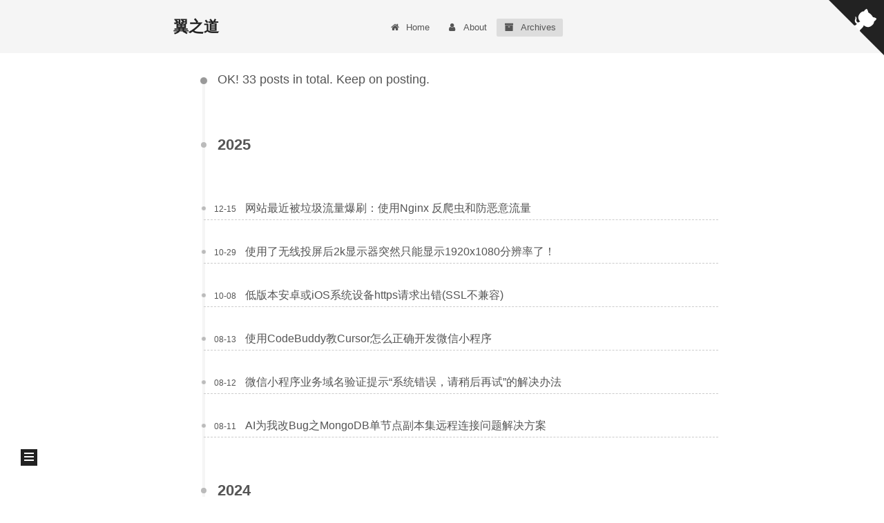

--- FILE ---
content_type: text/html
request_url: https://ourbrander.com/archives/
body_size: 6448
content:
<!DOCTYPE html>
<html lang="zh">
<head>
  <meta charset="UTF-8">
<meta name="viewport" content="width=device-width, initial-scale=1, maximum-scale=2">
<meta name="theme-color" content="#222">
<meta name="generator" content="Hexo 4.2.0">
  <link rel="apple-touch-icon" sizes="180x180" href="/images/favicon-180x180">
  <link rel="icon" type="image/png" sizes="32x32" href="/images/favicon-32x32.png">
  <link rel="icon" type="image/png" sizes="16x16" href="/images/favicon-16x16.png">
  <link rel="mask-icon" href="/images/logo.svg" color="#222">

<link rel="stylesheet" href="/css/main.css">


<link rel="stylesheet" href="/lib/font-awesome/css/font-awesome.min.css">

<script>
var _hmt = _hmt || [];
(function() {
  var hm = document.createElement("script");
  hm.src = "https://hm.baidu.com/hm.js?daa92536d1e35ba75862a5ff05747ad3";
  var s = document.getElementsByTagName("script")[0]; 
  s.parentNode.insertBefore(hm, s);
})();
</script>




<!-- Google tag (gtag.js) -->
<script async src="https://www.googletagmanager.com/gtag/js?id=G-YZQD06613B"></script>
<script>
  window.dataLayer = window.dataLayer || [];
  function gtag(){dataLayer.push(arguments);}
  gtag('js', new Date());

  gtag('config', 'G-YZQD06613B');
</script>


<script type="text/javascript">
    (function(c,l,a,r,i,t,y){
        c[a]=c[a]||function(){(c[a].q=c[a].q||[]).push(arguments)};
        t=l.createElement(r);t.async=1;t.src="https://www.clarity.ms/tag/"+i;
        y=l.getElementsByTagName(r)[0];y.parentNode.insertBefore(t,y);
    })(window, document, "clarity", "script", "u3xshh8piy");
</script>

<script id="hexo-configurations">
    var NexT = window.NexT || {};
    var CONFIG = {"hostname":"ourbrander.com","root":"/","scheme":"Mist","version":"7.7.2","exturl":false,"sidebar":{"position":"left","display":"post","padding":18,"offset":12,"onmobile":false},"copycode":{"enable":false,"show_result":false,"style":null},"back2top":{"enable":true,"sidebar":false,"scrollpercent":false},"bookmark":{"enable":false,"color":"#222","save":"auto"},"fancybox":false,"mediumzoom":false,"lazyload":false,"pangu":false,"comments":{"style":"tabs","active":null,"storage":true,"lazyload":false,"nav":null},"algolia":{"hits":{"per_page":10},"labels":{"input_placeholder":"Search for Posts","hits_empty":"We didn't find any results for the search: ${query}","hits_stats":"${hits} results found in ${time} ms"}},"localsearch":{"enable":false,"trigger":"auto","top_n_per_article":1,"unescape":false,"preload":false},"motion":{"enable":true,"async":false,"transition":{"post_block":"fadeIn","post_header":"slideDownIn","post_body":"slideDownIn","coll_header":"slideLeftIn","sidebar":"slideUpIn"}}};
  </script>

  <meta property="og:type" content="website">
<meta property="og:title" content="翼之道">
<meta property="og:url" content="http://ourbrander.com/archives/index.html">
<meta property="og:site_name" content="翼之道">
<meta property="og:locale" content="zh">
<meta property="article:author" content="刘翼">
<meta name="twitter:card" content="summary">

<link rel="canonical" href="http://ourbrander.com/archives/">


<script id="page-configurations">
  // https://hexo.io/docs/variables.html
  CONFIG.page = {
    sidebar: "",
    isHome : false,
    isPost : false
  };
</script>

  <title>Archive | 翼之道</title>
  






  <noscript>
  <style>
  .use-motion .brand,
  .use-motion .menu-item,
  .sidebar-inner,
  .use-motion .post-block,
  .use-motion .pagination,
  .use-motion .comments,
  .use-motion .post-header,
  .use-motion .post-body,
  .use-motion .collection-header { opacity: initial; }

  .use-motion .site-title,
  .use-motion .site-subtitle {
    opacity: initial;
    top: initial;
  }

  .use-motion .logo-line-before i { left: initial; }
  .use-motion .logo-line-after i { right: initial; }
  </style>
</noscript>

</head>

<body itemscope itemtype="http://schema.org/WebPage">
 <!-- Google Tag Manager (noscript) -->
<noscript><iframe src="https://www.googletagmanager.com/ns.html?id=GTM-P7L5S9G7"
height="0" width="0" style="display:none;visibility:hidden"></iframe></noscript>
<!-- End Google Tag Manager (noscript) -->
	<div class="container use-motion">
    <div class="headband"></div>

    <header class="header" itemscope itemtype="http://schema.org/WPHeader">
      <div class="header-inner"><div class="site-brand-container">
  <div class="site-nav-toggle">
    <div class="toggle" aria-label="Toggle navigation bar">
      <span class="toggle-line toggle-line-first"></span>
      <span class="toggle-line toggle-line-middle"></span>
      <span class="toggle-line toggle-line-last"></span>
    </div>
  </div>

  <div class="site-meta">

    <div>
      <a href="/" class="brand" rel="start">
        <span class="logo-line-before"><i></i></span>
        <span class="site-title">翼之道</span>
        <span class="logo-line-after"><i></i></span>
      </a>
    </div>
        <h1 class="site-subtitle" itemprop="description">玩命狂奔的间隙，莫忘记抬头看看前路的星光</h1>
      
  </div>

  <div class="site-nav-right">
    <div class="toggle popup-trigger">
    </div>
  </div>
</div>


<nav class="site-nav">
  
  <ul id="menu" class="menu">
        <li class="menu-item menu-item-home">

    <a href="/" rel="section"><i class="fa fa-fw fa-home"></i>Home</a>

  </li>
        <li class="menu-item menu-item-about">

    <a href="/about/" rel="section"><i class="fa fa-fw fa-user"></i>About</a>

  </li>
        <li class="menu-item menu-item-archives">

    <a href="/archives/" rel="section"><i class="fa fa-fw fa-archive"></i>Archives</a>

  </li>
  </ul>

</nav>
</div>
    </header>

    
  <div class="back-to-top">
    <i class="fa fa-arrow-up"></i>
    <span>0%</span>
  </div>

  <a href="https://github.com/liuyi" class="github-corner" title="Nothing on GitHub" aria-label="Nothing on GitHub" rel="noopener" target="_blank"><svg width="80" height="80" viewBox="0 0 250 250" aria-hidden="true"><path d="M0,0 L115,115 L130,115 L142,142 L250,250 L250,0 Z"></path><path d="M128.3,109.0 C113.8,99.7 119.0,89.6 119.0,89.6 C122.0,82.7 120.5,78.6 120.5,78.6 C119.2,72.0 123.4,76.3 123.4,76.3 C127.3,80.9 125.5,87.3 125.5,87.3 C122.9,97.6 130.6,101.9 134.4,103.2" fill="currentColor" style="transform-origin: 130px 106px;" class="octo-arm"></path><path d="M115.0,115.0 C114.9,115.1 118.7,116.5 119.8,115.4 L133.7,101.6 C136.9,99.2 139.9,98.4 142.2,98.6 C133.8,88.0 127.5,74.4 143.8,58.0 C148.5,53.4 154.0,51.2 159.7,51.0 C160.3,49.4 163.2,43.6 171.4,40.1 C171.4,40.1 176.1,42.5 178.8,56.2 C183.1,58.6 187.2,61.8 190.9,65.4 C194.5,69.0 197.7,73.2 200.1,77.6 C213.8,80.2 216.3,84.9 216.3,84.9 C212.7,93.1 206.9,96.0 205.4,96.6 C205.1,102.4 203.0,107.8 198.3,112.5 C181.9,128.9 168.3,122.5 157.7,114.1 C157.9,116.9 156.7,120.9 152.7,124.9 L141.0,136.5 C139.8,137.7 141.6,141.9 141.8,141.8 Z" fill="currentColor" class="octo-body"></path></svg></a>


    <main class="main">
      <div class="main-inner">
        <div class="content-wrap">
          

          <div class="content">
            

  
  
  
  <div class="post-block">
    <div class="posts-collapse">
      <div class="collection-title">
        
        <span class="collection-header">OK! 33 posts in total. Keep on posting.</span>
      </div>

      
    <div class="collection-year">
      <h2 class="collection-header">2025</h2>
    </div>

  <article itemscope itemtype="http://schema.org/Article">
    <header class="post-header">

      <div class="post-meta">
        <time itemprop="dateCreated"
              datetime="2025-12-15T23:11:00+08:00"
              content="2025-12-15">
          12-15
        </time>
      </div>

      <h3 class="post-title">
          <a class="post-title-link" href="/2025/12/15/%E5%9E%83%E5%9C%BE%E6%B5%81%E9%87%8F%E8%A2%AD%E5%87%BB%E4%BA%86%E6%88%91%E7%9A%84%E7%BD%91%E7%AB%99/" itemprop="url">
            <span itemprop="name">网站最近被垃圾流量爆刷：使用Nginx 反爬虫和防恶意流量</span>
          </a>
      </h3>

    </header>
  </article>

  <article itemscope itemtype="http://schema.org/Article">
    <header class="post-header">

      <div class="post-meta">
        <time itemprop="dateCreated"
              datetime="2025-10-29T15:07:00+08:00"
              content="2025-10-29">
          10-29
        </time>
      </div>

      <h3 class="post-title">
          <a class="post-title-link" href="/2025/10/29/2k%E6%98%BE%E7%A4%BA%E5%99%A8%E7%AA%81%E7%84%B6%E5%8F%AA%E8%83%BD%E6%98%BE%E7%A4%BA1920x1080%E5%88%86%E8%BE%A8%E7%8E%87%E4%BA%86/" itemprop="url">
            <span itemprop="name">使用了无线投屏后2k显示器突然只能显示1920x1080分辨率了！</span>
          </a>
      </h3>

    </header>
  </article>

  <article itemscope itemtype="http://schema.org/Article">
    <header class="post-header">

      <div class="post-meta">
        <time itemprop="dateCreated"
              datetime="2025-10-08T17:13:00+08:00"
              content="2025-10-08">
          10-08
        </time>
      </div>

      <h3 class="post-title">
          <a class="post-title-link" href="/2025/10/08/%E4%BD%8E%E7%89%88%E6%9C%AC%E5%AE%89%E5%8D%93%E6%88%96iOS%E7%B3%BB%E7%BB%9F%E8%AE%BE%E5%A4%87https%E8%AF%B7%E6%B1%82%E5%87%BA%E9%94%99-SSL%E4%B8%8D%E5%85%BC%E5%AE%B9/" itemprop="url">
            <span itemprop="name">低版本安卓或iOS系统设备https请求出错(SSL不兼容)</span>
          </a>
      </h3>

    </header>
  </article>

  <article itemscope itemtype="http://schema.org/Article">
    <header class="post-header">

      <div class="post-meta">
        <time itemprop="dateCreated"
              datetime="2025-08-13T01:21:00+08:00"
              content="2025-08-13">
          08-13
        </time>
      </div>

      <h3 class="post-title">
          <a class="post-title-link" href="/2025/08/13/CodeBuddy%E5%91%8A%E8%AF%89%E6%88%91%E6%80%8E%E4%B9%88%E6%AD%A3%E7%A1%AE%E9%85%8D%E7%BD%AE%E5%BE%AE%E4%BF%A1%E5%B0%8F%E7%A8%8B%E5%BA%8F%E4%BD%BF%E7%94%A8NPM/" itemprop="url">
            <span itemprop="name">使用CodeBuddy教Cursor怎么正确开发微信小程序</span>
          </a>
      </h3>

    </header>
  </article>

  <article itemscope itemtype="http://schema.org/Article">
    <header class="post-header">

      <div class="post-meta">
        <time itemprop="dateCreated"
              datetime="2025-08-12T22:59:00+08:00"
              content="2025-08-12">
          08-12
        </time>
      </div>

      <h3 class="post-title">
          <a class="post-title-link" href="/2025/08/12/%E5%BE%AE%E4%BF%A1%E5%B0%8F%E7%A8%8B%E5%BA%8F%E4%B8%9A%E5%8A%A1%E5%9F%9F%E5%90%8D%E9%AA%8C%E8%AF%81%E5%A4%B1%E8%B4%A5%E7%9A%84%E8%A7%A3%E5%86%B3%E5%8A%9E%E6%B3%95/" itemprop="url">
            <span itemprop="name">微信小程序业务域名验证提示“系统错误，请稍后再试”的解决办法</span>
          </a>
      </h3>

    </header>
  </article>

  <article itemscope itemtype="http://schema.org/Article">
    <header class="post-header">

      <div class="post-meta">
        <time itemprop="dateCreated"
              datetime="2025-08-11T15:02:00+08:00"
              content="2025-08-11">
          08-11
        </time>
      </div>

      <h3 class="post-title">
          <a class="post-title-link" href="/2025/08/11/AI%E4%B8%BA%E6%88%91%E6%94%B9Bug%E4%B9%8BMongoDB%E5%8D%95%E8%8A%82%E7%82%B9%E5%89%AF%E6%9C%AC%E9%9B%86%E8%BF%9C%E7%A8%8B%E8%BF%9E%E6%8E%A5%E9%97%AE%E9%A2%98%E8%A7%A3%E5%86%B3%E6%96%B9%E6%A1%88/" itemprop="url">
            <span itemprop="name">AI为我改Bug之MongoDB单节点副本集远程连接问题解决方案</span>
          </a>
      </h3>

    </header>
  </article>
    <div class="collection-year">
      <h2 class="collection-header">2024</h2>
    </div>

  <article itemscope itemtype="http://schema.org/Article">
    <header class="post-header">

      <div class="post-meta">
        <time itemprop="dateCreated"
              datetime="2024-10-31T22:34:00+08:00"
              content="2024-10-31">
          10-31
        </time>
      </div>

      <h3 class="post-title">
          <a class="post-title-link" href="/2024/10/31/%E7%BC%96%E8%AF%91%E5%A5%BD%E7%9A%84go%E7%A8%8B%E5%BA%8F%E5%9C%A8%E4%B8%8A%E4%BC%A0%E5%88%B0%E6%9C%8D%E5%8A%A1%E5%99%A8%E6%97%A0%E6%B3%95%E8%BF%90%E8%A1%8C/" itemprop="url">
            <span itemprop="name">编译好的go程序在上传到服务器无法运行</span>
          </a>
      </h3>

    </header>
  </article>

  <article itemscope itemtype="http://schema.org/Article">
    <header class="post-header">

      <div class="post-meta">
        <time itemprop="dateCreated"
              datetime="2024-10-15T14:43:00+08:00"
              content="2024-10-15">
          10-15
        </time>
      </div>

      <h3 class="post-title">
          <a class="post-title-link" href="/2024/10/15/yarn%E5%87%BA%E7%8E%B0ssl%E8%AF%81%E4%B9%A6%E9%94%99%E8%AF%AF%EF%BC%88ssl-certificate%EF%BC%89%E6%8F%90%E7%A4%BA%E7%9A%84%E8%A7%A3%E5%86%B3%E6%96%B9%E6%A1%88/" itemprop="url">
            <span itemprop="name">yarn或npm出现ssl证书错误（ssl certificate）提示的解决方案</span>
          </a>
      </h3>

    </header>
  </article>

  <article itemscope itemtype="http://schema.org/Article">
    <header class="post-header">

      <div class="post-meta">
        <time itemprop="dateCreated"
              datetime="2024-09-03T22:29:00+08:00"
              content="2024-09-03">
          09-03
        </time>
      </div>

      <h3 class="post-title">
          <a class="post-title-link" href="/2024/09/03/Windows%E4%B8%8A%E6%89%B9%E9%87%8F%E5%88%A0%E9%99%A4%E5%A4%84%E7%90%86%E7%82%B9%E5%BC%80%E5%A4%B4%E7%9A%84%E6%96%87%E4%BB%B6/" itemprop="url">
            <span itemprop="name">Windows上批量删除处理点开头的文件</span>
          </a>
      </h3>

    </header>
  </article>

  <article itemscope itemtype="http://schema.org/Article">
    <header class="post-header">

      <div class="post-meta">
        <time itemprop="dateCreated"
              datetime="2024-08-25T01:03:00+08:00"
              content="2024-08-25">
          08-25
        </time>
      </div>

      <h3 class="post-title">
          <a class="post-title-link" href="/2024/08/25/%E5%BC%80%E5%8F%91%E6%9C%8D%E5%8A%A1%E7%AB%AF%E5%AE%89%E8%A3%85go%E7%8E%AF%E5%A2%83%E6%96%B9%E4%BE%BF%E8%B0%83%E8%AF%95/" itemprop="url">
            <span itemprop="name">开发服务端安装go环境方便调试</span>
          </a>
      </h3>

    </header>
  </article>


    </div>
  </div>
  
  
  

  
  <nav class="pagination">
    <span class="page-number current">1</span><a class="page-number" href="/archives/page/2/">2</a><span class="space">&hellip;</span><a class="page-number" href="/archives/page/4/">4</a><a class="extend next" rel="next" href="/archives/page/2/"><i class="fa fa-angle-right" aria-label="Next page"></i></a>
  </nav>



          </div>
          

<script>
  window.addEventListener('tabs:register', () => {
    let activeClass = CONFIG.comments.activeClass;
    if (CONFIG.comments.storage) {
      activeClass = localStorage.getItem('comments_active') || activeClass;
    }
    if (activeClass) {
      let activeTab = document.querySelector(`a[href="#comment-${activeClass}"]`);
      if (activeTab) {
        activeTab.click();
      }
    }
  });
  if (CONFIG.comments.storage) {
    window.addEventListener('tabs:click', event => {
      if (!event.target.matches('.tabs-comment .tab-content .tab-pane')) return;
      let commentClass = event.target.classList[1];
      localStorage.setItem('comments_active', commentClass);
    });
  }
</script>

        </div>
          
  
  <div class="toggle sidebar-toggle">
    <span class="toggle-line toggle-line-first"></span>
    <span class="toggle-line toggle-line-middle"></span>
    <span class="toggle-line toggle-line-last"></span>
  </div>

  <aside class="sidebar">
    <div class="sidebar-inner">

      <ul class="sidebar-nav motion-element">
        <li class="sidebar-nav-toc">
          Table of Contents
        </li>
        <li class="sidebar-nav-overview">
          Overview
        </li>
      </ul>

      <!--noindex-->
      <div class="post-toc-wrap sidebar-panel">
      </div>
      <!--/noindex-->

      <div class="site-overview-wrap sidebar-panel">
        <div class="site-author motion-element" itemprop="author" itemscope itemtype="http://schema.org/Person">
  <p class="site-author-name" itemprop="name">刘翼</p>
  <div class="site-description" itemprop="description"></div>
</div>
<div class="site-state-wrap motion-element">
  <nav class="site-state">
      <div class="site-state-item site-state-posts">
          <a href="/archives/">
        
          <span class="site-state-item-count">33</span>
          <span class="site-state-item-name">posts</span>
        </a>
      </div>
      <div class="site-state-item site-state-categories">
        <span class="site-state-item-count">17</span>
        <span class="site-state-item-name">categories</span>
      </div>
      <div class="site-state-item site-state-tags">
        <span class="site-state-item-count">98</span>
        <span class="site-state-item-name">tags</span>
      </div>
  </nav>
</div>
  <div class="links-of-author motion-element">
      <span class="links-of-author-item">
        <a href="https://github.com/liuyi" title="GitHub → https:&#x2F;&#x2F;github.com&#x2F;liuyi" rel="noopener" target="_blank"><i class="fa fa-fw fa-github"></i>GitHub</a>
      </span>
      <span class="links-of-author-item">
        <a href="nothing:liuyi@ourbrander.com" title="liuyi@ourbrander.com → nothing:liuyi@ourbrander.com"><i class="fa fa-fw fa-envelope"></i>liuyi@ourbrander.com</a>
      </span>
  </div>



      </div>

    </div>
  </aside>
  <div id="sidebar-dimmer"></div>


      </div>
    </main>

    <footer class="footer">
      <div class="footer-inner">
        
  <div class="beian"><a href="https://beian.miit.gov.cn/" rel="noopener" target="_blank">沪ICP备20000594号-1 </a>
  </div>

<div class="copyright">
  
  &copy; 2005 – 
  <span itemprop="copyrightYear">2025</span>
  <span class="with-love">
    <i class="fa fa-tablet"></i>
  </span>
  <span class="author" itemprop="copyrightHolder">翼之道</span>
</div>

        








<script>
        
</script>





      </div>
    </footer>
  </div>

  
  <script src="/lib/anime.min.js"></script>
  <script src="/lib/velocity/velocity.min.js"></script>
  <script src="/lib/velocity/velocity.ui.min.js"></script>

<script src="/js/utils.js"></script>

<script src="/js/motion.js"></script>


<script src="/js/schemes/muse.js"></script>


<script src="/js/next-boot.js"></script>




  
  <script>
    (function(){
      var bp = document.createElement('script');
      var curProtocol = window.location.protocol.split(':')[0];
      bp.src = (curProtocol === 'https') ? 'https://zz.bdstatic.com/linksubmit/push.js' : 'http://push.zhanzhang.baidu.com/push.js';
      var s = document.getElementsByTagName("script")[0];
      s.parentNode.insertBefore(bp, s);
    })();
  </script>















 

  

  

</body>
</html>
